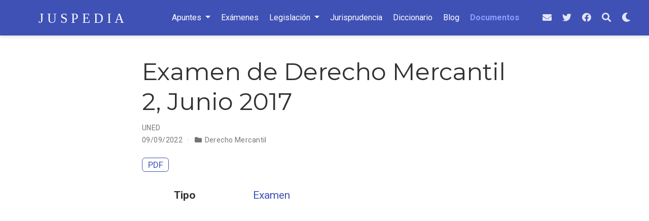

--- FILE ---
content_type: text/html; charset=utf-8
request_url: https://juspedia.es/documentos/derecho-mercantil-2/d17j2/
body_size: 5547
content:
<!doctype html><html lang=es-es>
<head>
<meta charset=utf-8>
<meta name=viewport content="width=device-width,initial-scale=1">
<meta http-equiv=x-ua-compatible content="IE=edge">
<meta name=ROBOTS content="INDEX, FOLLOW">
<meta name=author content="Naujoël">
<meta name=description content=" Haga clic en el botón PDF de arriba para descargar el documento.   ">
<link rel=alternate hreflang=es-es href=https://juspedia.es/documentos/derecho-mercantil-2/d17j2/>
<link rel=preconnect href=https://fonts.gstatic.com crossorigin>
<meta name=theme-color content="#3f51b5">
<link rel=stylesheet href=https://cdnjs.cloudflare.com/ajax/libs/academicons/1.9.0/css/academicons.min.css integrity="sha512-W4yqoT1+8NLkinBLBZko+dFB2ZbHsYLDdr50VElllRcNt2Q4/GSs6u71UHKxB7S6JEMCp5Ve4xjh3eGQl/HRvg==" crossorigin=anonymous media=print onload="this.media='all'">
<link rel=stylesheet href=https://cdnjs.cloudflare.com/ajax/libs/font-awesome/5.14.0/css/all.min.css integrity="sha256-FMvZuGapsJLjouA6k7Eo2lusoAX9i0ShlWFG6qt7SLc=" crossorigin=anonymous media=print onload="this.media='all'">
<link rel=stylesheet href=https://cdnjs.cloudflare.com/ajax/libs/highlight.js/10.2.0/styles/github.min.css crossorigin=anonymous title=hl-light media=print onload="this.media='all'">
<link rel=stylesheet href=https://cdnjs.cloudflare.com/ajax/libs/highlight.js/10.2.0/styles/dracula.min.css crossorigin=anonymous title=hl-dark media=print onload="this.media='all'" disabled>
<link rel=preload as=style href="https://fonts.googleapis.com/css2?family=Montserrat:wght@400;700&family=Roboto+Mono&family=Roboto:wght@400;700&display=swap">
<link rel=stylesheet href="https://fonts.googleapis.com/css2?family=Montserrat:wght@400;700&family=Roboto+Mono&family=Roboto:wght@400;700&display=swap" media=print onload="this.media='all'">
<link rel=stylesheet href=/css/wowchemy.d9bc86b27ea41864b2abc26d099bb691.css>
<script async src="https://www.googletagmanager.com/gtag/js?id=G-5XB8E77GSJ"></script>
<script>window.dataLayer=window.dataLayer||[];function gtag(){dataLayer.push(arguments)}function trackOutboundLink(a,b){gtag('event','click',{event_category:'outbound',event_label:a,transport_type:'beacon',event_callback:function(){b!=='_blank'&&(document.location=a)}}),console.debug("Outbound link clicked: "+a)}function onClickCallback(a){if(a.target.tagName!=='A'||a.target.host===window.location.host)return;trackOutboundLink(a.target,a.target.getAttribute('target'))}gtag('js',new Date),gtag('config','G-5XB8E77GSJ',{anonymize_ip:!0}),gtag('set',{cookie_flags:'SameSite=None;Secure'}),document.addEventListener('click',onClickCallback,!1)</script>
<link rel=manifest href=/manifest.webmanifest>
<link rel=icon type=image/png href=/media/icon_hu7c7e56de604d7f222d58115fbcc30ae1_5236_32x32_fill_lanczos_center_3.png>
<link rel=apple-touch-icon type=image/png href=/media/icon_hu7c7e56de604d7f222d58115fbcc30ae1_5236_180x180_fill_lanczos_center_3.png>
<link rel=canonical href=https://juspedia.es/documentos/derecho-mercantil-2/d17j2/>
<meta property="twitter:card" content="summary_large_image">
<meta property="twitter:site" content="@juspediaes">
<meta property="twitter:creator" content="@juspediaes">
<meta property="og:site_name" content="Juspedia">
<meta property="og:url" content="https://juspedia.es/documentos/derecho-mercantil-2/d17j2/">
<meta property="og:title" content="Examen de Derecho Mercantil 2, Junio 2017 | Juspedia">
<meta property="og:description" content=" Haga clic en el botón PDF de arriba para descargar el documento.   "><meta property="og:image" content="https://juspedia.es/media/sharing.jpg">
<meta property="twitter:image" content="https://juspedia.es/media/sharing.jpg"><meta property="og:locale" content="es-es">
<meta property="article:published_time" content="2022-09-09T05:01:08+02:00">
<meta property="article:modified_time" content="2022-09-09T05:01:08+02:00">
<link rel="shortcut icon" href=/favicons/favicon.ico>
<link rel=apple-touch-icon href=/favicons/apple-touch-icon-60x60.png sizes=apple-touch-icon-60x60>
<link rel=apple-touch-icon href=/favicons/apple-touch-icon-76x76.png sizes=apple-touch-icon-76x76>
<link rel=apple-touch-icon href=/favicons/apple-touch-icon-120x120.png sizes=apple-touch-icon-120x120>
<link rel=apple-touch-icon href=/favicons/apple-touch-icon-152x152.png sizes=apple-touch-icon-152x152>
<link rel=apple-touch-icon href=/favicons/apple-touch-icon-167x167.png sizes=apple-touch-icon-167x167>
<link rel=icon type=image/png href=/favicons/favicon-16x16.png sizes=16x16>
<link rel=icon type=image/png href=/favicons/favicon-32x32.png sizes=32x32>
<link rel=icon type=image/png href=/favicons/android-36x36.png sizes=36x36>
<link rel=icon type=image/png href=/favicons/android-48x48.png sizes=48x48>
<link rel=icon type=image/png href=/favicons/android-72x72.png sizes=72x72>
<link rel=icon type=image/png href=/favicons/android-96x96.png sizes=96x96>
<link rel=icon type=image/png href=/favicons/android-144x144.png sizes=144x144>
<link rel=icon type=image/png href=/favicons/android-192x192.png sizes=192x192>
<title>Examen de Derecho Mercantil 2, Junio 2017 | Juspedia</title>
<script async src="https://fundingchoicesmessages.google.com/i/pub-1107296102592390?ers=1" nonce=ZqpfMXbRkD6bq3-RP77jnQ></script><script nonce=ZqpfMXbRkD6bq3-RP77jnQ>(function(){function a(){if(!window.frames.googlefcPresent)if(document.body){const a=document.createElement('iframe');a.style='width: 0; height: 0; border: none; z-index: -1000; left: -1000px; top: -1000px;',a.style.display='none',a.name='googlefcPresent',document.body.appendChild(a)}else setTimeout(a,0)}a()})()</script>
</head>
<body id=top data-spy=scroll data-offset=70 data-target=#TableOfContents class=page-wrapper data-wc-page-id=58cf0738bfb28d2ad040efc867b1c8d3>
<script src=/js/wowchemy-init.min.c3331e03c59c436fb2f5837ea58610ae.js></script>
<aside class="search search-modal" id=search>
<div class=container>
<section class=search-header>
<div class="row no-gutters justify-content-between mb-3">
<div class=col-6>
<h2>Buscar</h2>
</div>
<div class="col-6 col-search-close">
<a class=js-search aria-label="Icono para Buscar en Juspedia" href=#><i class="fas fa-times-circle text-muted" aria-hidden=true></i></a>
</div>
</div>
<div>
<script async src="https://cse.google.com/cse.js?cx=016328130713738849926:75tqmizstta"></script>
<div class=gcse-search>
</div>
</div>
</section>
<section class=section-search-results>
<div class=gcse-searchresults id=search-hits>
</div>
</section>
</div>
</aside>
<div class=page-header>
<nav class="navbar navbar-expand-lg navbar-light compensate-for-scrollbar" id=navbar-main>
<div class=container-xl>
<div class="d-none d-lg-inline-flex">
<a class=navbar-brand href=/><img src=/media/logo.svg alt=Juspedia></a>
</div>
<button type=button class=navbar-toggler data-toggle=collapse data-target=#navbar-content aria-controls=navbar-content aria-expanded=false aria-label="Barra de navegación">
<span><i class="fas fa-bars"></i></span>
</button>
<div class="navbar-brand-mobile-wrapper d-inline-flex d-lg-none">
<a class=navbar-brand href=/><img src=/media/logo.svg alt=Juspedia></a>
</div>
<div class="navbar-collapse main-menu-item collapse justify-content-center" id=navbar-content>
<ul class="navbar-nav d-md-inline-flex">
<li class="nav-item dropdown">
<a href=# class="nav-link dropdown-toggle" data-toggle=dropdown aria-haspopup=true><span>Apuntes</span><span class=caret></span>
</a>
<div class=dropdown-menu>
<a class=dropdown-item href=/apuntes/><span>Apuntes</span></a>
<a class=dropdown-item href=/categoria/curso-1%c2%ba-grado-en-derecho/><span>Curso 1º Grado en Derecho</span></a>
<a class=dropdown-item href=/categoria/curso-2%c2%ba-grado-en-derecho/><span>Curso 2º Grado en Derecho</span></a>
<a class=dropdown-item href=/categoria/curso-3%c2%ba-grado-en-derecho/><span>Curso 3º Grado en Derecho</span></a>
<a class=dropdown-item href=/categoria/curso-4%c2%ba-grado-en-derecho/><span>Curso 4º Grado en Derecho</span></a>
<a class=dropdown-item href=/categoria/curso-1%c2%ba-master-acceso-a-la-abogacia/><span>Máster en Acceso a las profesiones de Abogacía y Procura</span></a>
<a class=dropdown-item href=/categoria/oposiciones-ministerio-de-justicia/><span>Oposiciones del Ministerio de Justicia</span></a>
</div>
</li>
<li class=nav-item>
<a class=nav-link href=/examenes/><span>Exámenes</span></a>
</li>
<li class="nav-item dropdown">
<a href=# class="nav-link dropdown-toggle" data-toggle=dropdown aria-haspopup=true><span>Legislación</span><span class=caret></span>
</a>
<div class=dropdown-menu>
<a class=dropdown-item href=/legislacion/><span>Legislación</span></a>
<a class=dropdown-item href=/legislacion/procesal/><span>Procesal</span></a>
<a class=dropdown-item href=/legislacion/civil/><span>Civil</span></a>
<a class=dropdown-item href=/legislacion/constitucional/><span>Constitucional</span></a>
<a class=dropdown-item href=/legislacion/penal/><span>Penal</span></a>
<a class=dropdown-item href=/legislacion/laboral/><span>Laboral</span></a>
<a class=dropdown-item href=/legislacion/administrativo/><span>Administrativa</span></a>
</div>
</li>
<li class=nav-item>
<a class=nav-link href=/jurisprudencia/><span>Jurisprudencia</span></a>
</li>
<li class=nav-item>
<a class=nav-link href=/diccionario-juridico/><span>Diccionario</span></a>
</li>
<li class=nav-item>
<a class=nav-link href=/post/><span>Blog</span></a>
</li>
<li class=nav-item>
<a class="nav-link active" href=/documentos/><span>Documentos</span></a>
</li>
</ul>
</div>
<ul class="nav-icons navbar-nav flex-row ml-auto d-flex pl-md-2">
<li class="nav-item d-none d-lg-inline-flex">
<a class=nav-link href="/cdn-cgi/l/email-protection#82ebf7f1acf7ece7e6c2e5efe3ebeeace1edef" aria-label=envelope>
<i class="fas fa-envelope" aria-hidden=true></i>
</a>
</li>
<li class="nav-item d-none d-lg-inline-flex">
<a class=nav-link href=https://twitter.com/JuspediaEs data-toggle=tooltip data-placement=bottom title="Síguenos en Twitter" target=_blank rel=noopener aria-label="Síguenos en Twitter">
<i class="fab fa-twitter" aria-hidden=true></i>
</a>
</li>
<li class="nav-item d-none d-lg-inline-flex">
<a class=nav-link href=https://facebook.com/Juspedia data-toggle=tooltip data-placement=bottom title="Síguenos en Facebook" target=_blank rel=noopener aria-label="Síguenos en Facebook">
<i class="fab fa-facebook" aria-hidden=true></i>
</a>
</li>
<li class=nav-item>
<a class="nav-link js-search" href=# aria-label=Buscar><i class="fas fa-search" aria-hidden=true></i></a>
</li>
<li class="nav-item dropdown theme-dropdown">
<a href=# class=nav-link data-toggle=dropdown aria-haspopup=true aria-label="Mostrar preferencias">
<i class="fas fa-moon" aria-hidden=true></i>
</a>
<div class=dropdown-menu>
<a href=# class="dropdown-item js-set-theme-light">
<span>Claro</span>
</a>
<a href=# class="dropdown-item js-set-theme-dark">
<span>Oscuro</span>
</a>
<a href=# class="dropdown-item js-set-theme-auto">
<span>Automático</span>
</a>
</div>
</li>
</ul>
</div>
</nav>
</div>
<div class=page-body>
<div class=pub>
<div class="article-container pt-3">
<h1>Examen de Derecho Mercantil 2, Junio 2017</h1>
<div class=article-metadata>
<div>
<span>
UNED</span>
</div>
<span class=article-date>
09/09/2022
</span>
<span class=middot-divider></span>
<span class=article-categories>
<i class="fas fa-folder mr-1"></i><a href=/categoria/derecho-mercantil/>Derecho Mercantil</a></span>
</div>
<div class="btn-links mb-3">
<a class="btn btn-outline-primary btn-page-header" href=/uploads/examenes-dm2/E660240600D17J2.pdf target=_blank rel=noopener>
PDF
</a>
</div>
</div>
<div class=article-container>
<div class=row>
<div class=col-md-1></div>
<div class=col-md-10>
<div class=row>
<div class="col-12 col-md-3 pub-row-heading">Tipo</div>
<div class="col-12 col-md-9">
<a href=/documentos/#4>
Examen
</a>
</div>
</div>
</div>
<div class=col-md-1></div>
</div>
<div class="d-md-none space-below"></div>
<div class=space-below></div>
<div class=article-style>
<script data-cfasync="false" src="/cdn-cgi/scripts/5c5dd728/cloudflare-static/email-decode.min.js"></script><script async src=https://pagead2.googlesyndication.com/pagead/js/adsbygoogle.js></script>
<ins class=adsbygoogle style=display:block;text-align:center data-ad-layout=in-article data-ad-format=fluid data-ad-client=ca-pub-1107296102592390 data-ad-slot=1547780577></ins>
<script>(adsbygoogle=window.adsbygoogle||[]).push({})</script>
<div class="alert alert-note">
<div>
Haga clic en el botón <em>PDF</em> de arriba para descargar el documento.
</div>
</div>
</div>
<div class=share-box aria-hidden=true>
<ul class=share>
<li>
<a href="https://twitter.com/intent/tweet?url=https://juspedia.es/documentos/derecho-mercantil-2/d17j2/&text=Examen%20de%20Derecho%20Mercantil%202,%20Junio%202017" target=_blank rel=noopener class=share-btn-twitter>
<i class="fab fa-twitter"></i>
</a>
</li>
<li>
<a href="https://www.facebook.com/sharer.php?u=https://juspedia.es/documentos/derecho-mercantil-2/d17j2/&t=Examen%20de%20Derecho%20Mercantil%202,%20Junio%202017" target=_blank rel=noopener class=share-btn-facebook>
<i class="fab fa-facebook"></i>
</a>
</li>
<li>
<a href="/cdn-cgi/l/email-protection#[base64]" target=_blank rel=noopener class=share-btn-email>
<i class="fas fa-envelope"></i>
</a>
</li>
<li>
<a href="https://www.linkedin.com/shareArticle?url=https://juspedia.es/documentos/derecho-mercantil-2/d17j2/&title=Examen%20de%20Derecho%20Mercantil%202,%20Junio%202017" target=_blank rel=noopener class=share-btn-linkedin>
<i class="fab fa-linkedin-in"></i>
</a>
</li>
<li>
<a href="whatsapp://send?text=Examen%20de%20Derecho%20Mercantil%202,%20Junio%202017%20https://juspedia.es/documentos/derecho-mercantil-2/d17j2/" target=_blank rel=noopener class=share-btn-whatsapp>
<i class="fab fa-whatsapp"></i>
</a>
</li>
<li>
<a href="https://service.weibo.com/share/share.php?url=https://juspedia.es/documentos/derecho-mercantil-2/d17j2/&title=Examen%20de%20Derecho%20Mercantil%202,%20Junio%202017" target=_blank rel=noopener class=share-btn-weibo>
<i class="fab fa-weibo"></i>
</a>
</li>
</ul>
</div>
<div class=article-widget>
<div class=post-nav>
<div class=post-nav-item>
<div class=meta-nav>Anterior</div>
<a href=/documentos/derecho-mercantil-2/d18f2/ rel=next>Examen de Derecho Mercantil 2, Febrero 2018</a>
</div>
<div class=post-nav-item>
<div class=meta-nav>Siguiente</div>
<a href=/documentos/derecho-mercantil-2/d17f2/ rel=prev>Examen de Derecho Mercantil 2, Febrero 2017</a>
</div>
</div>
</div>
</div>
</div>
</div>
<div class=page-footer>
<div class=container>
<footer class=site-footer>
<span class=float-right aria-hidden=true>
<a class=back-to-top aria-label="Icono para volver arriba" href=#>
<span class=button_icon>
<i class="fas fa-chevron-up fa-2x"></i>
</span>
</a>
</span>
<footer class=site-footer>
<p class=powered-by>
<a href=/privacidad/>Política de privacidad</a>
&#183;
<a href=/condiciones/>Condiciones de Uso</a>
</p>
<p class=powered-by>
© 2025 Juspedia &#183;
Made with&nbsp;<i class="fas fa-heart"></i>&nbsp;and&nbsp;<i class="fas fa-coffee"></i>&nbsp;in Spain
</p>
</footer>
<p class="powered-by copyright-license-text">
Este trabajo está autorizado bajo <a href=https://creativecommons.org/licenses/by-nc-nd/4.0/deed.es rel="noopener noreferrer" target=_blank>CC BY NC ND 4.0</a>
</p>
<p class="powered-by footer-license-icons">
<a href=https://creativecommons.org/licenses/by-nc-nd/4.0/deed.es rel="noopener noreferrer" target=_blank aria-label="Creative Commons">
<i class="fab fa-creative-commons fa-2x" aria-hidden=true></i>
<i class="fab fa-creative-commons-by fa-2x" aria-hidden=true></i>
<i class="fab fa-creative-commons-nc fa-2x" aria-hidden=true></i>
<i class="fab fa-creative-commons-nd fa-2x" aria-hidden=true></i>
</a>
</p>
<p class=powered-by>
</p>
</footer>
</div>
</div>
<div id=modal class="modal fade" role=dialog>
<div class=modal-dialog>
<div class=modal-content>
<div class=modal-header>
<h5 class=modal-title>Citar</h5>
<button type=button class=close data-dismiss=modal aria-label=Close>
<span aria-hidden=true>&#215;</span>
</button>
</div>
<div class=modal-body>
<pre><code class="tex hljs"></code></pre>
</div>
<div class=modal-footer>
<a class="btn btn-outline-primary my-1 js-copy-cite" href=# target=_blank>
<i class="fas fa-copy"></i> Copiar
</a>
<a class="btn btn-outline-primary my-1 js-download-cite" href=# target=_blank>
<i class="fas fa-download"></i> Descargar
</a>
<div id=modal-error></div>
</div>
</div>
</div>
</div>
<script data-cfasync="false" src="/cdn-cgi/scripts/5c5dd728/cloudflare-static/email-decode.min.js"></script><script src=https://cdnjs.cloudflare.com/ajax/libs/jquery/3.5.1/jquery.min.js integrity="sha256-9/aliU8dGd2tb6OSsuzixeV4y/faTqgFtohetphbbj0=" crossorigin=anonymous></script>
<script src=https://cdnjs.cloudflare.com/ajax/libs/instant.page/5.1.0/instantpage.min.js integrity="sha512-1+qUtKoh9XZW7j+6LhRMAyOrgSQKenQ4mluTR+cvxXjP1Z54RxZuzstR/H9kgPXQsVB8IW7DMDFUJpzLjvhGSQ==" crossorigin=anonymous></script>
<script src=https://cdnjs.cloudflare.com/ajax/libs/jquery.imagesloaded/4.1.4/imagesloaded.pkgd.min.js integrity="sha256-lqvxZrPLtfffUl2G/e7szqSvPBILGbwmsGE1MKlOi0Q=" crossorigin=anonymous></script>
<script src=https://cdnjs.cloudflare.com/ajax/libs/jquery.isotope/3.0.6/isotope.pkgd.min.js integrity="sha256-CBrpuqrMhXwcLLUd5tvQ4euBHCdh7wGlDfNz8vbu/iI=" crossorigin=anonymous></script>
<script src=https://cdnjs.cloudflare.com/ajax/libs/highlight.js/10.2.0/highlight.min.js integrity="sha512-TDKKr+IvoqZnPzc3l35hdjpHD0m+b2EC2SrLEgKDRWpxf2rFCxemkgvJ5kfU48ip+Y+m2XVKyOCD85ybtlZDmw==" crossorigin=anonymous></script>
<script src=https://cdnjs.cloudflare.com/ajax/libs/highlight.js/10.2.0/languages/r.min.js crossorigin=anonymous></script>
<script src=https://cdnjs.cloudflare.com/ajax/libs/highlight.js/10.2.0/languages/python.min.js crossorigin=anonymous></script>
<script src=https://cdnjs.cloudflare.com/ajax/libs/highlight.js/10.2.0/languages/latex.min.js crossorigin=anonymous></script>
<script id=search-hit-fuse-template type=text/x-template>
        <div class="search-hit" id="summary-{{key}}">
          <div class="search-hit-content">
            <div class="search-hit-name">
              <a href="{{relpermalink}}">{{title}}</a>
              <div class="article-metadata search-hit-type">{{type}}</div>
              <p class="search-hit-description">{{snippet}}</p>
            </div>
          </div>
        </div>
      </script>
<script src=https://cdnjs.cloudflare.com/ajax/libs/fuse.js/3.2.1/fuse.min.js integrity="sha256-VzgmKYmhsGNNN4Ph1kMW+BjoYJM2jV5i4IlFoeZA9XI=" crossorigin=anonymous></script>
<script src=https://cdnjs.cloudflare.com/ajax/libs/mark.js/8.11.1/jquery.mark.min.js integrity="sha256-4HLtjeVgH0eIB3aZ9mLYF6E8oU5chNdjU6p6rrXpl9U=" crossorigin=anonymous></script>
<script src=/js/bootstrap.bundle.min.6aed84840afc03ab4d5750157f69c120.js></script>
<script src=/es/js/wowchemy.min.93971e8e3798476dfd578dbe46d7a9e9.js></script>
<script defer src="https://static.cloudflareinsights.com/beacon.min.js/vcd15cbe7772f49c399c6a5babf22c1241717689176015" integrity="sha512-ZpsOmlRQV6y907TI0dKBHq9Md29nnaEIPlkf84rnaERnq6zvWvPUqr2ft8M1aS28oN72PdrCzSjY4U6VaAw1EQ==" data-cf-beacon='{"version":"2024.11.0","token":"cbe05675ad994bb6a078e514e6bb6221","r":1,"server_timing":{"name":{"cfCacheStatus":true,"cfEdge":true,"cfExtPri":true,"cfL4":true,"cfOrigin":true,"cfSpeedBrain":true},"location_startswith":null}}' crossorigin="anonymous"></script>
</body>
</html>

--- FILE ---
content_type: text/html; charset=utf-8
request_url: https://www.google.com/recaptcha/api2/aframe
body_size: 113
content:
<!DOCTYPE HTML><html><head><meta http-equiv="content-type" content="text/html; charset=UTF-8"></head><body><script nonce="-b7B9trULsdiuB-AZsyRZw">/** Anti-fraud and anti-abuse applications only. See google.com/recaptcha */ try{var clients={'sodar':'https://pagead2.googlesyndication.com/pagead/sodar?'};window.addEventListener("message",function(a){try{if(a.source===window.parent){var b=JSON.parse(a.data);var c=clients[b['id']];if(c){var d=document.createElement('img');d.src=c+b['params']+'&rc='+(localStorage.getItem("rc::a")?sessionStorage.getItem("rc::b"):"");window.document.body.appendChild(d);sessionStorage.setItem("rc::e",parseInt(sessionStorage.getItem("rc::e")||0)+1);localStorage.setItem("rc::h",'1769716832366');}}}catch(b){}});window.parent.postMessage("_grecaptcha_ready", "*");}catch(b){}</script></body></html>

--- FILE ---
content_type: application/javascript; charset=utf-8
request_url: https://fundingchoicesmessages.google.com/f/AGSKWxWGwrUuiYjBxOOXlOYVXEgwUhusafn-lcJV6YKGEFiZA50HhCLCdVsvFmnioblNr7Qbsgle_5BT6n7MuKS9f67H9H-EXZENIcpDilxtUfX3hd_XpLqTS2MQHKFZA8roLN9X_CUOVJ73ALtJR9d6ZT0EljtVNtEIwjk_9oqefnP1II1xYjs7OHiSK7M=/_/msnpopup./ad_utils._468x60ad./AdZonePlayerRight2./Ad/Index?
body_size: -1284
content:
window['13930f52-d30b-4bee-b334-4aa3456746c5'] = true;